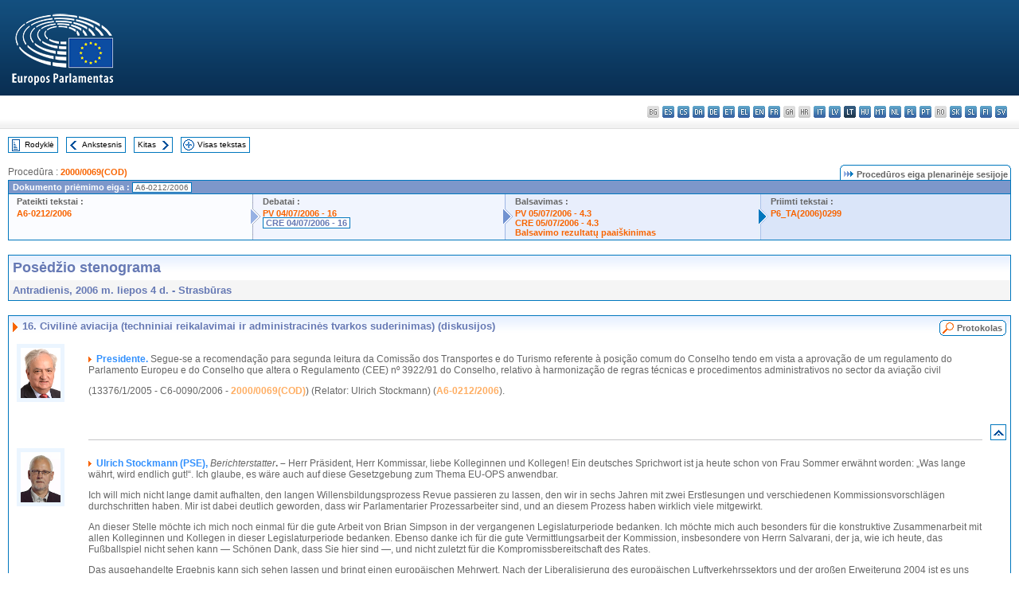

--- FILE ---
content_type: text/html; charset=UTF-8
request_url: https://www.europarl.europa.eu/doceo/document/CRE-6-2006-07-04-ITM-016_LT.html
body_size: 1866
content:
<!DOCTYPE html>
<html lang="en">
<head>
    <meta charset="utf-8">
    <meta name="viewport" content="width=device-width, initial-scale=1">
    <title></title>
    <style>
        body {
            font-family: "Arial";
        }
    </style>
    <script type="text/javascript">
    window.awsWafCookieDomainList = [];
    window.gokuProps = {
"key":"AQIDAHjcYu/GjX+QlghicBgQ/7bFaQZ+m5FKCMDnO+vTbNg96AH8rhIMJ+z/0ZlnwNGCUsFTAAAAfjB8BgkqhkiG9w0BBwagbzBtAgEAMGgGCSqGSIb3DQEHATAeBglghkgBZQMEAS4wEQQM0xF1depSHZO07bzbAgEQgDtkDWjfu/iA1FFovrm1DbICsUAV04yfVyp7MT61DYp7EWM6jDnLUg9RkBp27QieKrX3EpH4gWzcP8WQoA==",
          "iv":"D549FwExUgAAAq94",
          "context":"XVEh1FULOl6m9XaBg736QGWwLv0VX8AX/3ZnIIbrtqijfuK6KWm6ek17BWvgTOPMMJHIYNT9ltPSHohSKIQ0UpvIL3XVASabXPKz3LdCLkxPzJ8OF/u1Fgm8+zzmElo4dpnMA3ichT6jMMsxJetQwOvYGXXUB7h/EAMON5yYUhrWqomMN9AZsD0CDMMtXdLBdEp8MukK3e7SNvfMSikvUBUGbz/p4tg9BeViQUNUVq+Dtbi9E3Wl5j+DfdmDJC+JvpHT26ujIBhP1HWQOT5qqXBec2Z+JCgfr03iNsVBXHT3tkCXCcXmGphXyoz58bslL05pxPDaiz/Oty/OKja6pzrmoqtApdessVZawZg2avFNN4LoF2R64RR41pebOAWlREc1ubzLj+SZkdDwzRZP6imM"
};
    </script>
    <script src="https://e3c1b12827d4.5ce583ec.us-east-2.token.awswaf.com/e3c1b12827d4/d7f65e927fcd/f9998b2f6105/challenge.js"></script>
</head>
<body>
    <div id="challenge-container"></div>
    <script type="text/javascript">
        AwsWafIntegration.saveReferrer();
        AwsWafIntegration.checkForceRefresh().then((forceRefresh) => {
            if (forceRefresh) {
                AwsWafIntegration.forceRefreshToken().then(() => {
                    window.location.reload(true);
                });
            } else {
                AwsWafIntegration.getToken().then(() => {
                    window.location.reload(true);
                });
            }
        });
    </script>
    <noscript>
        <h1>JavaScript is disabled</h1>
        In order to continue, we need to verify that you're not a robot.
        This requires JavaScript. Enable JavaScript and then reload the page.
    </noscript>
</body>
</html>

--- FILE ---
content_type: text/html;charset=UTF-8
request_url: https://www.europarl.europa.eu/doceo/document/CRE-6-2006-07-04-ITM-016_LT.html
body_size: 25597
content:
<!DOCTYPE html PUBLIC "-//W3C//DTD XHTML 1.0 Transitional//EN" "http://www.w3.org/TR/xhtml1/DTD/xhtml1-transitional.dtd">
<html xmlns="http://www.w3.org/1999/xhtml" xml:lang="lt" lang="lt"><head><meta http-equiv="Content-Type" content="text/html; charset=UTF-8" /><meta http-equiv="Content-Language" content="lt" />

<title>Posėdžio stenograma - Civilinė aviacija (techniniai reikalavimai ir administracinės tvarkos suderinimas) (diskusijos) - Antradienis, 2006 m. liepos 4 d.</title><meta name="title" content="Posėdžio stenograma - Civilinė aviacija (techniniai reikalavimai ir administracinės tvarkos suderinimas) (diskusijos) - Antradienis, 2006 m. liepos 4 d." /><meta name="language" content="lt" />

<meta name="robots" content="index, follow, noodp, noydir, notranslate" /><meta name="copyright" content="© Europos Sąjunga, 2006. Šaltinis: Europos Parlamentas" /><meta name="available" content="04-07-2006" /><meta name="sipade-leg" content="6" /><meta name="sipade-type" content="CRE" /><meta property="og:title" content="Posėdžio stenograma - Civilinė aviacija (techniniai reikalavimai ir administracinės tvarkos suderinimas) (diskusijos) - Antradienis, 2006 m. liepos 4 d." /><meta property="og:image" content="https://www.europarl.europa.eu/website/common/img/icon/sharelogo_facebook.jpg" />

<link rel="canonical" href="https://www.europarl.europa.eu/doceo/document/CRE-6-2006-07-04-ITM-016_LT.html" />

<link href="/doceo/data/css/style_common.css" rel="stylesheet" type="text/css" /><link href="/doceo/data/css/style_common_print.css" rel="stylesheet" type="text/css" /><link href="/doceo/data/css/style_sipade.css" rel="stylesheet" type="text/css" /><link href="/doceo/data/css/style_activities.css" rel="stylesheet" type="text/css" /><link href="/doceo/data/css/common_sides.css" type="text/css" rel="stylesheet" /><link href="/doceo/data/css/style_sipade_oj_sched.css" type="text/css" rel="stylesheet" />
<script src="/doceo/data/js/overlib.js" type="text/javascript"> </script>
<script src="/doceo/data/js/swap_images.js" type="text/javascript"> </script>
<script src="/doceo/data/js/sipade.js" type="text/javascript"> </script>
<script src="/doceo/data/js/jquery-1.4.4.js" type="text/javascript"> </script>
<script src="/doceo/data/js/sipade-OJ-SYN.js" type="text/javascript"> </script><!--ATI analytics script--><script type="text/javascript" data-tracker-name="ATInternet" defer data-value="/website/webanalytics/ati-doceo.js" src="//www.europarl.europa.eu/website/privacy-policy/privacy-policy.js" ></script></head><body bgcolor="#FFFFFF"><div id="overDiv" style="position:absolute; visibility:hidden; z-index:1000;"> </div><a name="top"></a><table cellpadding="0" cellspacing="0" border="0" width="100%"><tr><td><div id="header_sides" class="new">
<a href="/portal/lt"><img alt="Grįžti į portalą Europarl" title="Grįžti į portalą Europarl" src="/doceo/data/img/EP_logo_neg_LT.png" /></a><h3 class="ep_hidden">Choisissez la langue de votre document :</h3><ul class="language_select">
            <li class="bg" title="bg - български">bg - български</li>
            <li><a title="es - español" class="es on" href="/doceo/document/CRE-6-2006-07-04-ITM-016_ES.html">es - español</a></li>
            <li><a title="cs - čeština" class="cs on" href="/doceo/document/CRE-6-2006-07-04-ITM-016_CS.html">cs - čeština</a></li>
            <li><a title="da - dansk" class="da on" href="/doceo/document/CRE-6-2006-07-04-ITM-016_DA.html">da - dansk</a></li>
            <li><a title="de - Deutsch" class="de on" href="/doceo/document/CRE-6-2006-07-04-ITM-016_DE.html">de - Deutsch</a></li>
            <li><a title="et - eesti keel" class="et on" href="/doceo/document/CRE-6-2006-07-04-ITM-016_ET.html">et - eesti keel</a></li>
            <li><a title="el - ελληνικά" class="el on" href="/doceo/document/CRE-6-2006-07-04-ITM-016_EL.html">el - ελληνικά</a></li>
            <li><a title="en - English" class="en on" href="/doceo/document/CRE-6-2006-07-04-ITM-016_EN.html">en - English</a></li>
            <li><a title="fr - français" class="fr on" href="/doceo/document/CRE-6-2006-07-04-ITM-016_FR.html">fr - français</a></li>
            <li class="ga" title="ga - Gaeilge">ga - Gaeilge</li>
            <li class="hr" title="hr - hrvatski">hr - hrvatski</li>
            <li><a title="it - italiano" class="it on" href="/doceo/document/CRE-6-2006-07-04-ITM-016_IT.html">it - italiano</a></li>
            <li><a title="lv - latviešu valoda" class="lv on" href="/doceo/document/CRE-6-2006-07-04-ITM-016_LV.html">lv - latviešu valoda</a></li>
            <li class="lt selected" title="lt - lietuvių kalba">lt - lietuvių kalba</li>
            <li><a title="hu - magyar" class="hu on" href="/doceo/document/CRE-6-2006-07-04-ITM-016_HU.html">hu - magyar</a></li>
            <li><a title="mt - Malti" class="mt on" href="/doceo/document/CRE-6-2006-07-04-ITM-016_MT.html">mt - Malti</a></li>
            <li><a title="nl - Nederlands" class="nl on" href="/doceo/document/CRE-6-2006-07-04-ITM-016_NL.html">nl - Nederlands</a></li>
            <li><a title="pl - polski" class="pl on" href="/doceo/document/CRE-6-2006-07-04-ITM-016_PL.html">pl - polski</a></li>
            <li><a title="pt - português" class="pt on" href="/doceo/document/CRE-6-2006-07-04-ITM-016_PT.html">pt - português</a></li>
            <li class="ro" title="ro - română">ro - română</li>
            <li><a title="sk - slovenčina" class="sk on" href="/doceo/document/CRE-6-2006-07-04-ITM-016_SK.html">sk - slovenčina</a></li>
            <li><a title="sl - slovenščina" class="sl on" href="/doceo/document/CRE-6-2006-07-04-ITM-016_SL.html">sl - slovenščina</a></li>
            <li><a title="fi - suomi" class="fi on" href="/doceo/document/CRE-6-2006-07-04-ITM-016_FI.html">fi - suomi</a></li>
            <li><a title="sv - svenska" class="sv on" href="/doceo/document/CRE-6-2006-07-04-ITM-016_SV.html">sv - svenska</a></li>
        </ul></div></td></tr><tr><td style="padding:10px;"><table width="100%" border="0" cellspacing="0" cellpadding="0"><tr><td><table border="0" align="left" cellpadding="0" cellspacing="0"><tr><td><table border="0" cellspacing="0" cellpadding="0" class="buttondocwin"><tr><td><a href="/doceo/document/CRE-6-2006-07-04-TOC_LT.html"><img src="/doceo/data/img/navi_index.gif" width="16" height="16" border="0" align="absmiddle" alt="" /></a></td><td valign="middle"> <a href="/doceo/document/CRE-6-2006-07-04-TOC_LT.html" title="Rodyklė">Rodyklė</a> </td></tr></table></td><td><img src="/doceo/data/img/spacer.gif" width="10" height="8" alt="" /></td><td><table border="0" cellspacing="0" cellpadding="0" class="buttondocwin"><tr><td><a href="/doceo/document/CRE-6-2006-07-04-ITM-015_LT.html"><img src="/doceo/data/img/navi_previous.gif" width="16" height="16" border="0" align="absmiddle" alt="" /></a></td><td valign="middle"> <a href="/doceo/document/CRE-6-2006-07-04-ITM-015_LT.html" title="Ankstesnis">Ankstesnis</a> </td></tr></table></td><td><img src="/doceo/data/img/spacer.gif" width="10" height="8" alt="" /></td><td><table border="0" cellspacing="0" cellpadding="0" class="buttondocwin"><tr><td valign="middle"> <a href="/doceo/document/CRE-6-2006-07-04-ITM-017_LT.html" title="Kitas">Kitas</a> </td><td><a href="/doceo/document/CRE-6-2006-07-04-ITM-017_LT.html"><img src="/doceo/data/img/navi_next.gif" width="16" height="16" border="0" align="absmiddle" alt="" /></a></td></tr></table></td><td><img src="/doceo/data/img/spacer.gif" width="10" height="8" alt="" /></td><td><table border="0" cellspacing="0" cellpadding="0" class="buttondocwin"><tr><td><a href="/doceo/document/CRE-6-2006-07-04_LT.html"><img src="/doceo/data/img/navi_moredetails.gif" width="16" height="16" border="0" align="absmiddle" alt="" /></a></td><td valign="middle"> <a href="/doceo/document/CRE-6-2006-07-04_LT.html" title="Visas tekstas">Visas tekstas</a> </td></tr></table></td><td><img src="/doceo/data/img/spacer.gif" width="10" height="8" alt="" /></td></tr><tr><td><img src="/doceo/data/img/spacer.gif" width="10" height="15" alt="" /></td></tr></table></td></tr></table>
                <table border="0" cellpadding="0" cellspacing="0" width="100%"><tbody><tr><td align="left"><span class="contents">Procedūra : </span><a class="ring_ref_link" href="https://oeil.secure.europarl.europa.eu/oeil/popups/ficheprocedure.do?lang=en&amp;reference=2000/0069(COD)">2000/0069(COD)</a></td><td align="right"><table align="right" border="0" cellpadding="0" cellspacing="0"><tbody><tr><td><img src="/doceo/data/img/ring_tabs_left_doc_unselected.gif" height="19" width="4" alt="" /></td><td class="Tabs_doc_unselected"><img src="/doceo/data/img/ring_navi.gif" width="17" height="14" alt="" />Procedūros eiga plenarinėje sesijoje</td><td valign="middle"><img src="/doceo/data/img/ring_tabs_right_doc_unselected.gif" height="19" width="4" alt="" /></td></tr></tbody></table></td></tr></tbody></table><table class="doc_box_header" border="0" cellpadding="0" cellspacing="0" width="100%"><tbody><tr><td class="ring_multiple_bg" valign="top" colspan="7">Dokumento priėmimo eiga :
            <span class="ring_ref_selected_header">A6-0212/2006</span></td></tr><tr><td width="25%" valign="top" class="ring_step_bg1" nowrap="nowrap"><p class="ring_step_title">Pateikti tekstai :</p>
                        <a href="/doceo/document/A-6-2006-0212_LT.html" class="ring_ref_link">A6-0212/2006</a><br />
                    </td><td width="15" style="background-image:url(/doceo/data/img/ring_bg1.gif)"><img src="/doceo/data/img/ring_flech1.gif" height="22" width="13" border="0" alt="" /></td><td class="ring_step_bg2" valign="top" width="25%" nowrap="nowrap"><p class="ring_step_title">Debatai :</p>
                        <a href="/doceo/document/PV-6-2006-07-04-ITM-016_LT.html" class="ring_ref_link">PV 04/07/2006 - 16</a><br />
                        <a class="ring_ref_selected">CRE 04/07/2006 - 16</a><br />
                    </td><td width="15" style="background-image:url(/doceo/data/img/ring_bg2.gif)"><img src="/doceo/data/img/ring_flech2.gif" width="13" height="22" border="0" alt="" /></td><td class="ring_step_bg3" valign="top" width="25%" nowrap="nowrap"><p class="ring_step_title">Balsavimas :</p>
                        <a href="/doceo/document/PV-6-2006-07-05-ITM-004-03_LT.html" class="ring_ref_link">PV 05/07/2006 - 4.3</a><br />
                        <a href="/doceo/document/CRE-6-2006-07-05-ITM-004-03_LT.html" class="ring_ref_link">CRE 05/07/2006 - 4.3</a><br />
                        <a href="/doceo/document/CRE-6-2006-07-05-ITM-006_LT.html?textTabled=A-6-2006-0212#3-137" class="ring_ref_link">Balsavimo rezultatų paaiškinimas</a><br />
                    </td><td width="19" style="background-image:url(/doceo/data/img/ring_bg3.gif)"><img src="/doceo/data/img/ring_flech3.gif" height="22" width="13" border="0" alt="" /></td><td class="ring_step_bg4" valign="top" width="25%" nowrap="nowrap"><p class="ring_step_title">Priimti tekstai :</p>
                        <a href="/doceo/document/TA-6-2006-0299_LT.html" class="ring_ref_link">P6_TA(2006)0299</a><br />
                    </td></tr></tbody></table><br />
            <table width="100%" border="0" cellpadding="5" cellspacing="0" class="doc_box_header">
<tr>
<td align="left" valign="top" style="background-image:url(/doceo/data/img/gradient_blue.gif)" class="title_TA">Posėdžio stenograma</td><td valign="top" align="right" style="background-image:url(/doceo/data/img/gradient_blue.gif)"></td>
</tr>
<tr>
<td class="doc_title" align="left" valign="top" bgcolor="#F5F5F5">Antradienis, 2006 m. liepos 4 d. - Strasbūras</td>
<td class="doc_title" align="right" valign="top" bgcolor="#F5F5F5"></td></tr></table><br />
<table width="100%" border="0" cellpadding="0" cellspacing="0" class="doc_box_header" style="padding-bottom:5px"><tr valign="top"><td>
<table width="100%" border="0" cellpadding="5" cellspacing="0"><tr valign="top" style="padding-bottom:0px;padding-left:5px;padding-right:5px;padding-top:5px"><td align="left" style="background-image:url(/doceo/data/img/gradient_blue.gif)" class="doc_title"><img src="/doceo/data/img/arrow_title_doc.gif" width="8" height="14" border="0" align="absmiddle" alt="" /> 16. Civilinė aviacija (techniniai reikalavimai ir administracinės tvarkos suderinimas) (diskusijos)</td><td style="background-image:url(/doceo/data/img/gradient_blue.gif)" width="10"><table align="right" cellpadding="0" cellspacing="0"><tr><td><a href="/doceo/document/PV-6-2006-07-04-ITM-016_LT.html"><img src="/doceo/data/img/switch_pv_cre_left.gif" width="22" height="20" border="0" alt="" /></a></td><td class="switch_button_pv_cre"><a href="/doceo/document/PV-6-2006-07-04-ITM-016_LT.html">Protokolas</a></td><td><a href="/doceo/document/PV-6-2006-07-04-ITM-016_LT.html"><img src="/doceo/data/img/switch_pv_cre_right.gif" width="5" height="20" border="0" alt="" /></a></td></tr></table></td></tr></table>
<a name="2-363"></a>
<table width="100%" border="0" cellpadding="5" cellspacing="0">
<tr><td width="70" align="center" valign="top"><table cellpadding="0" cellspacing="0" class="photoframe_blue"><tr><td><img alt="MPphoto" src="/mepphoto/21918.jpg" align="right" width="50" height="63" onerror="this.onerror='';this.src='/doceo/data/img/photo_generic.gif'" /></td></tr></table> </td><td width="5"> </td><td align="left" valign="top">
<p class="contents"><img src="/doceo/data/img/arrow_summary.gif" align="absmiddle" alt="" />  <span class="doc_subtitle_level1_bis"><span class="bold">Presidente. </span></span>   Segue-se a recomendação para segunda leitura da Comissão dos Transportes e do Turismo referente à posição comum do Conselho tendo em vista a aprovação de um regulamento do Parlamento Europeu e do Conselho que altera o Regulamento (CEE) nº 3922/91 do Conselho, relativo à harmonização de regras técnicas e procedimentos administrativos no sector da aviação civil</p>
<p class="contents">(13376/1/2005 - C6-0090/2006 - <a href="https://oeil.secure.europarl.europa.eu/oeil/popups/ficheprocedure.do?lang=en&amp;reference=2000/0069(COD)">2000/0069(COD)</a>) (Relator: Ulrich Stockmann) (<a href="/doceo/document/A-6-2006-0212_LT.html">A6-0212/2006</a>).</p></td><td width="16"> </td></tr>
<tr><td width="70"> </td><td width="5"> </td><td align="left" valign="bottom"><img src="/doceo/data/img/hr.gif" width="100%" height="1" alt="" /></td><td align="right" width="16"><table border="0" cellpadding="0" cellspacing="0" class="buttondocwin"><tbody><tr><td align="center"><a href="#top" title="Top"><img src="/doceo/data/img/navi_top.gif" width="16" height="16" border="0" alt="" /></a></td></tr></tbody></table></td></tr></table>
<a name="2-364"></a>
<table width="100%" border="0" cellpadding="5" cellspacing="0">
<tr><td width="70" align="center" valign="top"><table cellpadding="0" cellspacing="0" class="photoframe_blue"><tr><td><img alt="MPphoto" src="/mepphoto/1859.jpg" align="right" width="50" height="63" onerror="this.onerror='';this.src='/doceo/data/img/photo_generic.gif'" /></td></tr></table> </td><td width="5"> </td><td align="left" valign="top">
<p class="contents"><img src="/doceo/data/img/arrow_summary.gif" align="absmiddle" alt="" />  <span class="doc_subtitle_level1_bis"><span class="bold">Ulrich Stockmann (PSE), </span></span>  <span class="italic">Berichterstatter</span><span class="bold">. –</span> Herr Präsident, Herr Kommissar, liebe Kolleginnen und Kollegen! Ein deutsches Sprichwort ist ja heute schon von Frau Sommer erwähnt worden: „Was lange währt, wird endlich gut!“. Ich glaube, es wäre auch auf diese Gesetzgebung zum Thema EU-OPS anwendbar.</p>
<p class="contents">Ich will mich nicht lange damit aufhalten, den langen Willensbildungsprozess Revue passieren zu lassen, den wir in sechs Jahren mit zwei Erstlesungen und verschiedenen Kommissionsvorschlägen durchschritten haben. Mir ist dabei deutlich geworden, dass wir Parlamentarier Prozessarbeiter sind, und an diesem Prozess haben wirklich viele mitgewirkt.</p>
<p class="contents">An dieser Stelle möchte ich mich noch einmal für die gute Arbeit von Brian Simpson in der vergangenen Legislaturperiode bedanken. Ich möchte mich auch besonders für die konstruktive Zusammenarbeit mit allen Kolleginnen und Kollegen in dieser Legislaturperiode bedanken. Ebenso danke ich für die gute Vermittlungsarbeit der Kommission, insbesondere von Herrn Salvarani, der ja, wie ich heute, das Fußballspiel nicht sehen kann — Schönen Dank, dass Sie hier sind —, und nicht zuletzt für die Kompromissbereitschaft des Rates.</p>
<p class="contents">Das ausgehandelte Ergebnis kann sich sehen lassen und bringt einen europäischen Mehrwert. Nach der Liberalisierung des europäischen Luftverkehrssektors und der großen Erweiterung 2004 ist es uns nun endlich gelungen, alle sicherheitsrelevanten technischen Standards und Verwaltungsvorschriften in der Zivilluftfahrt zu harmonisieren. Und es wird auch höchste Zeit, wenn man die anhaltenden Zuwächse im Luftverkehr bedenkt.</p>
<p class="contents">Auf fast 500 Seiten, von der Konstruktion über die Vorschriften für Instrumente bis zur Regelung für den Gefahrguttransport, sind sicherheitsrelevante Standards geregelt. Umstritten waren bis zuletzt die Abschnitte O und Q, wo es um die Ausbildung der Kabinenbesatzung und die Dienst-, Flug- und Ruhezeiten von Piloten geht. Das ist auch nicht verwunderlich, da hier die sicherheitsrelevanten Fragen auch soziale Anliegen der Betroffenen berühren. Dennoch denke ich, dass es uns auch in diesem Bereich gelungen ist, eine vorläufige Plattform zu definieren, die für viele Länder eine deutliche Anhebung der bestehenden Sicherheitsstandards bedeutet.</p>
<p class="contents">Wichtige Änderungen des Verkehrsausschusses vor der zweiten Lesung sind: Erstens, eine Absicherungsklausel, um zu verhindern, dass es in Ländern mit höheren rechtlichen oder tariflichen Standards zu einer zwangsläufigen Absenkung dieser Standards mit Folgen für die Sicherheit und die sozialen Belange der am Flug Beteiligten kommt. Das ist uns gelungen.</p>
<p class="contents">Zweitens: In Anhörungen und einer Vielzahl von Studien wurde deutlich, dass das Thema Müdigkeitsakkumulation von Piloten bei unsachgemäßer Flugplanerstellung auch nach dem jetzigen Ergebnis weiterer Untersuchungen bedarf. Der Rat hat vorgeschlagen, diese Problematik in drei Jahren wieder auf die Tagesordnung zu setzen. Das ist aus Sicht des Parlaments ungenügend. Wir konnten durchsetzen, dass für beide Abschnitte — auch für den Abschnitt O — bereits nach zwei Jahren eine neue wissenschaftlich-medizinische Studie vorliegen soll.</p>
<p class="contents">Drittens, das Anliegen der Kabinenbesatzung, eine Aufwertung ihres Status zu erreichen, wurde bis zuletzt an uns Abgeordnete herangetragen, und ich glaube, dass wir diesem Anliegen, soweit es sicherheitsrelevant ist, mit unseren Anträgen Rechnung tragen. Wir haben in den Verhandlungen mit dem Rat durchgesetzt, dass die weitere Harmonisierung und qualitative Verbesserung der Ausbildung Thema bleibt und dass dieser Punkt auch Gegenstand der Studie sein wird.</p>
<p class="contents">Auch bin ich der Auffassung, dass die Absicherungsklausel auf die in Europa ganz unterschiedliche Handhabung von Zertifikaten und Lizenzvergaben anwendbar ist, so dass hier Statusverschlechterungen in einzelnen Ländern nicht Folge unserer Gesetzgebung sein werden.</p>
<p class="contents">Viertens, in den Anfangsarbeiten zu EU-OPS war die besondere Situation von Nachtfracht-Expressdiensten ausgeblendet. Auch dazu haben wir mit allen Beteiligten einen Kompromiss gefunden, der eine angemessene Behandlung ihrer spezifischen Flugdienstpläne bei gleichem Sicherheitsniveau wie in anderen Bereichen vorsieht.</p>
<p class="contents">Noch einmal mein Fazit: Was lange währt, wird endlich gut. Ob es denn nun sehr gut wird, wird die weitere Arbeit bei der Umsetzung dieser Verordnung zeigen. Ich bitte alle Fraktionen, dem gemeinsamen mit dem Rat gefundenen Kompromiss zuzustimmen.</p></td><td width="16"> </td></tr>
<tr><td width="70"> </td><td width="5"> </td><td align="left" valign="bottom"><img src="/doceo/data/img/hr.gif" width="100%" height="1" alt="" /></td><td align="right" width="16"><table border="0" cellpadding="0" cellspacing="0" class="buttondocwin"><tbody><tr><td align="center"><a href="#top" title="Top"><img src="/doceo/data/img/navi_top.gif" width="16" height="16" border="0" alt="" /></a></td></tr></tbody></table></td></tr></table>
<a name="2-365"></a>
<table width="100%" border="0" cellpadding="5" cellspacing="0">
<tr><td width="70" align="center" valign="top"><table cellpadding="0" cellspacing="0" class="photoframe_blue"><tr><td><img alt="MPphoto" src="/doceo/data/img/photo_generic.gif" align="right" width="50" height="63" /></td></tr></table> </td><td width="5"> </td><td align="left" valign="top">
<p class="contents"><img src="/doceo/data/img/arrow_summary.gif" align="absmiddle" alt="" />  <span class="doc_subtitle_level1_bis"><span class="bold">Jacques Barrot, </span></span>  <span class="italic">vice-président de la Commission</span><span class="bold">. </span> Monsieur le Président, Mesdames, Messieurs les membres du Parlement, aujourd'hui, nous sommes sur le point d'obtenir un accord en deuxième lecture avec le Conseil sur une proposition aussi sensible.</p>
<p class="contents">Nous le devons avant tout à l'excellent travail de votre rapporteur, M. Ulrich Stockmann, et je tiens à le féliciter tout particulièrement.</p>
<p class="contents">Permettez-moi de rappeler la démarche qui sous-tend la proposition de règlement. Il s'agit avant tout de maintenir un niveau élevé de sécurité, tout en garantissant une concurrence loyale entre les transporteurs aériens. </p>
<p class="contents">La proposition modifiée, de 2004, a introduit des dispositions concernant, d'une part, le temps de vol et de repos des équipages, couramment dénommé <span class="italic">flight time limitation</span>, répondant ainsi à la demande du Parlement européen préoccupé des disparités nationales existant dans ce domaine. Depuis longtemps, les associations de pilotes professionnels et plusieurs transporteurs aériens critiquent sévèrement ces disparités, préjudiciables à la sécurité et au jeu normal de la concurrence.</p>
<p class="contents">En effet, de nombreuses enquêtes menées à la suite d'accidents ont signalé la fatigue des équipages comme l'un des facteurs de ces accidents. Les réglementations en matière de temps de vol sont parfois trop souples et permettent aux transporteurs aériens de faire travailler les personnels sur une durée excessivement longue, au détriment de la sécurité et des sociétés soumises à une législation plus stricte.</p>
<p class="contents">La proposition modifiée, datée de 2004, implique, d'autre part, la certification du personnel de cabine, sur la base d'exigences minimales, comme c'est le cas aux États-Unis et comme le réclamait le personnel concerné, ainsi qu'une partie de l'industrie. Ces exigences minimales doivent permettre d'améliorer la sécurité aérienne, en élevant le niveau de qualité du personnel. Elles doivent également produire un rapprochement des conditions de concurrence des compagnies aériennes et faciliter la mobilité du personnel au sein d'un marché du transport aérien totalement libéralisé.</p>
<p class="contents">Il est vrai que le Conseil a éprouvé beaucoup de difficultés pour trouver un accord, en raison des points de vue très divergents des États membres. Mais le Conseil a finalement réussi à trouver un compromis sur une position commune, fin février 2006. Dans sa position commune, le Conseil remarque que l'amendement proposé par le Parlement a été repris intégralement, abstraction faite de quelques légères retouches. La Commission accepte, bien sûr, cette position du Conseil qui est disposé à faire siens les principaux éléments de la proposition du Parlement. Sur certains points, concernant notamment les limitations du temps de vol de l'équipage de cabine, il nous faut simplement procéder à une évaluation scientifique et médicale avant de statuer en la matière. Cette analyse serait confiée à l'Agence européenne de la sécurité aérienne.</p>
<p class="contents">Depuis la position commune du Conseil, un travail intense a été conduit par nos trois institutions afin de parvenir à un accord en deuxième lecture. Des précisions et des améliorations ont été apportées à la position commune, grâce aux amendements du Parlement européen, et je remercie particulièrement M. Ulrich Stockmann pour ce texte. </p>
<p class="contents">La première amélioration concerne les compagnies dont l'activité est basée exclusivement sur des opérations la nuit. La Commission, en accord avec le Parlement, estime nécessaire l'évaluation des conséquences qu'entraîne la sécurité et la fatigue du fait des dispositions concernant les limites de temps de vol et de repos. Sur la base de cette évaluation, la Commission proposera les modifications nécessaires pour prendre en compte ces modèles d'exploitation spécifiques.</p>
<p class="contents">La deuxième amélioration concerne l'évaluation scientifique et médicale des dispositions relatives aux limitations du temps de vol et aux personnels de cabine. Cette évaluation sera effectuée par l'Agence européenne de sécurité aérienne. Je suis en mesure de confirmer que j'ai déjà demandé à l'Agence européenne de sécurité aérienne d'inclure cette évaluation dans son programme de travail de 2007, en vue de préparer un projet de mesures à soumettre à la Commission. Sur cette base, la période d'analyse peut être effectivement réduite, Monsieur Stockman, à deux ans, comme le propose le Parlement.</p>
<p class="contents">La Commission fera une déclaration pour mieux préciser la nature de ces études, notamment en ce qui concerne le comportement et la formation des équipages de cabine dans des conditions d'urgence.</p>
<p class="contents">Enfin, troisième point, la proposition de la Commission vise à établir des règles minimales de sécurité harmonisées à un niveau élevé et applicables dans toute la Communauté. Toutefois, dans un certain nombre d'États membres, des mesures nationales plus contraignantes peuvent être en vigueur. La Commission est d'accord sur le fait que rien dans ce règlement ne doit conduire à une réduction des standards de sécurité plus élevés, là où ils existent déjà.</p>
<p class="contents">Monsieur le Président, je conclus. La Commission peut donc accueillir sans aucune difficulté les amendements qui reflètent ces trois principes et supporte donc les amendements de compromis, c'est-à-dire les amendements 19 à 25. Par contre, la Commission ne soutient pas les amendements 11, 16 et 17 parce qu'ils font double emploi et qu'ils sont, en fait, couverts par les amendements de compromis. Il en va de même pour les amendements 12 à 15 et l'amendement 18. Il s'agit de modifications techniques à différentes parties de l'annexe qui, en fait, vont être réglées par la procédure de comitologie prévue dans ce règlement.</p>
<p class="contents">Eh bien, Monsieur le Président, Mesdames, Messieurs les députés, je crois que ce travail, qui est apprécié par les représentants des salariés de l'aviation, porte la marque du travail parlementaire. J'en remercie le rapporteur et les membres du Parlement.</p></td><td width="16"> </td></tr>
<tr><td width="70"> </td><td width="5"> </td><td align="left" valign="bottom"><img src="/doceo/data/img/hr.gif" width="100%" height="1" alt="" /></td><td align="right" width="16"><table border="0" cellpadding="0" cellspacing="0" class="buttondocwin"><tbody><tr><td align="center"><a href="#top" title="Top"><img src="/doceo/data/img/navi_top.gif" width="16" height="16" border="0" alt="" /></a></td></tr></tbody></table></td></tr></table>
<a name="2-366"></a>
<table width="100%" border="0" cellpadding="5" cellspacing="0">
<tr><td width="70" align="center" valign="top"><table cellpadding="0" cellspacing="0" class="photoframe_blue"><tr><td><img alt="MPphoto" src="/mepphoto/34757.jpg" align="right" width="50" height="63" onerror="this.onerror='';this.src='/doceo/data/img/photo_generic.gif'" /></td></tr></table> </td><td width="5"> </td><td align="left" valign="top">
<p class="contents"><img src="/doceo/data/img/arrow_summary.gif" align="absmiddle" alt="" />  <span class="doc_subtitle_level1_bis"><span class="bold">Roland Gewalt, </span></span>  <span class="italic">im Namen der PPE-DE-Fraktion</span><span class="bold">. –</span> Herr Präsident, meine Damen und Herren! Die Harmonisierung der sehr stark differierenden technischen Vorschriften in der europäischen Zivilluftfahrt, insbesondere bei den Dienstzeiten des fliegenden Personals, ist dringend erforderlich. </p>
<p class="contents">In diesen Tagen brechen wieder Millionen von Europäern mit dem Flugzeug in den Urlaub auf. Gerade die Flugreisetätigkeit ist in den letzten 20 Jahren in Europa explosionsartig angestiegen. Es gibt praktisch keine nationalen Grenzen mehr im Flugverkehr. Insoweit ist es ein Anachronismus, dass immer noch stark differierende Vorschriften die Luftsicherheit in den einzelnen Ländern regeln.</p>
<p class="contents">Ziel des Verordnungsentwurfes ist es, zumindest eine Angleichung zu erreichen. Dieses Ziel wird meines Wissens auch von allen Fraktionen in diesem Hause unterstützt. Wir können uns daher darauf beschränken, an wenigen Stellen Veränderungen vorzunehmen, so z. B. bei Regelungen, die Frachtflieger benachteiligen: Hier müssen Veränderungen vorgenommen werden.</p>
<p class="contents">Wir dürfen allerdings nicht den Fehler begehen, in eine technische, der Flugsicherheit dienende Verordnung rein soziale oder arbeitsrechtliche Aspekte einzubauen. Eine Vermischung führt hier zu einer Unklarheit in der Zielrichtung und schwächt daher die Verordnung eher ab.</p>
<p class="contents">Auch muss der Versuch unterbleiben, in arbeitsrechtliche Kollektivverträge zwischen Gewerkschaften und Arbeitgebern einzudringen. Arbeitsrechtliche Kollektivverträge können nicht Gegenstand staatlichen Handelns sein, auch nicht des Handelns der Europäischen Union.</p>
<p class="contents">Wenn wir nicht aus den Augen verlieren, dass die Verordnung ausschließlich der Sicherheit im Luftverkehr dient, dann bin ich mir sicher, dass in Zukunft Passagiere im technischen Bereich vergleichbare Sicherheitsstandards erwarten können – egal, auf welchem Flughafen in der Europäischen Union sie ein Flugzeug besteigen. Allein deshalb lohnt es sich, diese Verordnung zu unterstützen.</p>
<p class="contents">Ich darf mich herzlich für die fundierte Arbeit des Berichterstatters, Herrn Stockmann, bedanken.</p></td><td width="16"> </td></tr>
<tr><td width="70"> </td><td width="5"> </td><td align="left" valign="bottom"><img src="/doceo/data/img/hr.gif" width="100%" height="1" alt="" /></td><td align="right" width="16"><table border="0" cellpadding="0" cellspacing="0" class="buttondocwin"><tbody><tr><td align="center"><a href="#top" title="Top"><img src="/doceo/data/img/navi_top.gif" width="16" height="16" border="0" alt="" /></a></td></tr></tbody></table></td></tr></table>
<a name="2-367"></a>
<table width="100%" border="0" cellpadding="5" cellspacing="0">
<tr><td width="70" align="center" valign="top"><table cellpadding="0" cellspacing="0" class="photoframe_blue"><tr><td><img alt="MPphoto" src="/mepphoto/4306.jpg" align="right" width="50" height="63" onerror="this.onerror='';this.src='/doceo/data/img/photo_generic.gif'" /></td></tr></table> </td><td width="5"> </td><td align="left" valign="top">
<p class="contents"><img src="/doceo/data/img/arrow_summary.gif" align="absmiddle" alt="" />  <span class="doc_subtitle_level1_bis"><span class="bold">Gilles Savary, </span></span>  <span class="italic">au nom du groupe PSE</span><span class="bold">. –</span> Monsieur le Président, Monsieur le Commissaire, nous arrivons au terme d'un long, d'un très long chemin pour ceux qui sont ici depuis 1999. Nous avons assisté à l'évolution très difficile de ce projet de règlement, d'abord avec le rapport de Bryan Simpson – qui n'est pas présent dans cet hémicycle, mais auquel nous devons rendre hommage –, ensuite avec le travail extrêmement soigneux et fin d'Ulrich Stockmann qui, aujourd'hui, en permet la conclusion.</p>
<p class="contents">Je crois que le Parlement, vous l'avez dit, Monsieur le Commissaire, peut s'enorgueillir d'avoir donné une couleur sociale honorable à ce projet de règlement.</p>
<p class="contents">Vous l'avez dit, dans le domaine de la sécurité aérienne, le facteur humain, comme souvent, prend une part prépondérante. Il restait à régler un problème qui pouvait paraître secondaire: le facteur humain, c'est certes le personnel de conduite, mais c'est aussi le personnel de cabine. Nous avons eu des difficultés à conclure car nous voulions en finir à l'issue de cette seconde lecture et ne pas aller en conciliation. C'est la raison pour laquelle, de façon jugée peut-être intempestive, nous sommes 37 députés de divers horizons politiques – je salue Christine de Veyrac – à avoir déposé des amendements pour que la sous-partie O soit clairement et explicitement intégrée dans le travail d'évaluation et de révision scientifique.</p>
<p class="contents">Je crois que ces amendements ont fini par convaincre, grâce à la médiation d'Ulrich Stockmann, qu'un compromis était possible et par persuader le Conseil de l'accepter sans aller plus loin.</p>
<p class="contents">En conséquence, si les amendements de compromis, tels qu'ils ont été rédigés cette semaine, sont votés – je pense au 22, au 25 et 19 – il n'y a plus aucune raison pour que nous votions les amendements qui ont été déposés par 37 membres, conformément à notre règlement.</p>
<p class="contents">Tel est mon souhait donc, avec le sentiment du devoir accompli et qu'au cours de cette semaine, nous avons fait avancer les choses de façon décisive. Je remercie la Commission pour son ouverture à cet égard.</p></td><td width="16"> </td></tr>
<tr><td width="70"> </td><td width="5"> </td><td align="left" valign="bottom"><img src="/doceo/data/img/hr.gif" width="100%" height="1" alt="" /></td><td align="right" width="16"><table border="0" cellpadding="0" cellspacing="0" class="buttondocwin"><tbody><tr><td align="center"><a href="#top" title="Top"><img src="/doceo/data/img/navi_top.gif" width="16" height="16" border="0" alt="" /></a></td></tr></tbody></table></td></tr></table>
<a name="2-368"></a>
<table width="100%" border="0" cellpadding="5" cellspacing="0">
<tr><td width="70" align="center" valign="top"><table cellpadding="0" cellspacing="0" class="photoframe_blue"><tr><td><img alt="MPphoto" src="/mepphoto/4243.jpg" align="right" width="50" height="63" onerror="this.onerror='';this.src='/doceo/data/img/photo_generic.gif'" /></td></tr></table> </td><td width="5"> </td><td align="left" valign="top">
<p class="contents"><img src="/doceo/data/img/arrow_summary.gif" align="absmiddle" alt="" />  <span class="doc_subtitle_level1_bis"><span class="bold">Dirk Sterckx, </span></span>  <span class="italic">namens de ALDE-Fractie</span><span class="bold">. –</span> Voorzitter, mijnheer de Commissaris, ik denk dat dit het moment is om een stap vooruit te zetten in dit dossier. Het is immers iets waar we al zolang mee bezig zijn en we staan op dit moment dicht bij een akkoord dat ons in staat kan stellen om de veiligheid op een hoog niveau te brengen en de concurrentie tussen luchtvaartmaatschappijen eerlijker te maken. </p>
<p class="contents">Nu is de vraag of het compromis dat op tafel ligt een goed compromis is. Iedereen weet - en het is ook al een paar keer gezegd - dat het niet ideaal is maar soms is het beste de vijand van het goede. Maar op dit moment moeten we nemen wat we kunnen krijgen, want er zit toch wel wat in het compromis dat nu op tafel ligt: geen nivellering naar beneden, de vraag voor een regeling voor het cabinepersoneel, de regeling voor de nachtvluchten voor vrachtvervoerders, zo snel mogelijk resultaten van het onderzoek van de EASA, na 2 jaar in plaats van 3 jaar. </p>
<p class="contents">Nu moeten we de kans grijpen om in twee stappen verder te gaan. Ten eerste moeten we het compromis nu goedkeuren en ik ben blij te horen wat Gilles Savary net heeft gezegd, namelijk dat als het compromis goedgekeurd wordt, dat we dan niet nog verder gaan. Als we dat compromis goedgekeurd hebben, hebben we een Europese basis waarop we kunnen werken, waarop de Commissie verder kan beginnen werken, maar dan voor iedereen en niet voor bepaalde lidstaten die het zich kunnen permitteren om hogere eisen te stellen. Dat is de eerste stap.</p>
<p class="contents">Tweede stap is dan dat eens we die Europese regeling hebben, we die verbeteren en werken aan bepaalde punten om voor iedereen - en opnieuw: niet voor bepaalde lidstaten die het zich kunnen permitteren - het niveau omhoog te brengen. Op die manier moeten we werken, in die twee stappen. Als we die eerste stap missen, als we nu het compromis niet maken, dan kunnen we niet verdergaan. </p>
<p class="contents">Ik begrijp zeer goed de kritiek die sommige mensen in bepaalde personeelscategorieën hebben en de vragen die zij stellen. Het is in het belang van de veiligheid dat zij die vragen stellen. Maar ik heb hun gevraagd: "Hebben jullie liever dit dan niets?" En dan antwoordden zij elke keer: "Neen, neen, we willen íets hebben". De rapporteur heeft volgens mij alles gedaan heeft om alle grenzen zo ver mogelijk te verleggen. De mogelijkheid die we nu hebben om een compromis te sluiten en om te starten met een Europese regeling, is een kans die we in elk geval moeten grijpen. </p>
<p class="contents">Als we dat compromis afwijzen dan ben ik ervan overtuigd, samen met de schaduwrapporteurs en met de rapporteur, dat we niets overhouden en dat we nog veel verder staan van het doel dat we willen bereiken. Ik zou de rapporteur in elk geval uitdrukkelijk willen bedanken en ook de Commissaris voor het werk dat hij gedaan heeft. </p>
<p class="contents">Ik vind het jammer dat de Raad op een aantal punten niet verder wil gaan en dat hij zich vastzet in een soort redenering die ik niet goed begrijp. Maar met de goedkeuring van het compromis dat we hebben uitgewerkt, is er in elk geval geen risico dat we zonder resultaat eindigen en dat we de situatie slechter maken in plaats van beter. Dus bedankt collega Savary, bedankt alle andere collega's, ik denk dat we morgen een goed resultaat zullen hebben. </p></td><td width="16"> </td></tr>
<tr><td width="70"> </td><td width="5"> </td><td align="left" valign="bottom"><img src="/doceo/data/img/hr.gif" width="100%" height="1" alt="" /></td><td align="right" width="16"><table border="0" cellpadding="0" cellspacing="0" class="buttondocwin"><tbody><tr><td align="center"><a href="#top" title="Top"><img src="/doceo/data/img/navi_top.gif" width="16" height="16" border="0" alt="" /></a></td></tr></tbody></table></td></tr></table>
<a name="2-369"></a>
<table width="100%" border="0" cellpadding="5" cellspacing="0">
<tr><td width="70" align="center" valign="top"> </td><td width="5"> </td><td align="left" valign="top">
<p class="contents" align="center"><span class="bold">PRZEWODNICZY: J. ONYSZKIEWICZ </span> <br /><span class="italic">Wiceprzewodniczący</span></p></td><td width="16"> </td></tr>
<tr><td width="70"> </td><td width="5"> </td><td align="left" valign="bottom"><img src="/doceo/data/img/hr.gif" width="100%" height="1" alt="" /></td><td align="right" width="16"><table border="0" cellpadding="0" cellspacing="0" class="buttondocwin"><tbody><tr><td align="center"><a href="#top" title="Top"><img src="/doceo/data/img/navi_top.gif" width="16" height="16" border="0" alt="" /></a></td></tr></tbody></table></td></tr></table>
<a name="2-370"></a>
<table width="100%" border="0" cellpadding="5" cellspacing="0">
<tr><td width="70" align="center" valign="top"><table cellpadding="0" cellspacing="0" class="photoframe_blue"><tr><td><img alt="MPphoto" src="/mepphoto/28253.jpg" align="right" width="50" height="63" onerror="this.onerror='';this.src='/doceo/data/img/photo_generic.gif'" /></td></tr></table> </td><td width="5"> </td><td align="left" valign="top">
<p class="contents"><img src="/doceo/data/img/arrow_summary.gif" align="absmiddle" alt="" />  <span class="doc_subtitle_level1_bis"><span class="bold">Eva Lichtenberger, </span></span>  <span class="italic">im Namen der Verts/ALE-Fraktion</span><span class="bold">. –</span> Herr Präsident! Wir haben hier ein Riesenpaket vorliegen, und von diesem Paket sind in den letzten Monaten nur mehr einige wenige, wenn auch sehr wichtige Punkte übrig geblieben. </p>
<p class="contents">Der Rat hat sechs Jahre lang an diesem Kompromiss gefeilt und dabei offensichtlich die Probleme des fliegenden Personals weitgehend außer Acht gelassen. Die Flugzeiten von Piloten und die Arbeitssituation der <span class="italic">cabin crews </span>waren dann auch die offenen und kontroversen Punkte in unserer Diskussion im Ausschuss.</p>
<p class="contents">Ich möchte mich bei unserem Berichterstatter bedanken, der wirklich sehr viel Arbeit geleistet hat, um eine gute sachliche Basis aufzubereiten. Es gab allerdings im Vorschlag kein Eingehen auf die Probleme der Schichtarbeit und auf die so genannte <span class="italic">fatigue</span>, also die physiologischen und psychologischen Folgen von unregelmäßigen Arbeitszeiten, die natürlich Auswirkungen auf die Sicherheit haben.</p>
<p class="contents">Die gefundene Lösung, wonach jetzt innerhalb von zwei Jahren ein Vorschlag vorgelegt werden muss, ist ein Kompromiss. Es wäre besser gewesen, wenn man sich gleich darauf geeinigt hätte, aber wir sollten froh sein, dass wir diesen Kompromiss, auch mit dem Rat, erreicht haben.</p>
<p class="contents">Die Kommission ist nun aufgefordert, eine positive Leistung zu erbringen, diese zweifellos unverzichtbaren Faktoren zu berücksichtigen und einen neuen Vorschlag vorzulegen. In diesem Zusammenhang bin ich mit der Ausnahme für die Frachtflieger nicht sehr glücklich, aber im Sinne eines Kompromisses werde ich dem zustimmen, denn ich hoffe, dass die Kommission bei der Analyse der Arbeitszeiten verantwortungsvoll vorgehen wird.</p>
<p class="contents">Ein schwieriger Punkt war natürlich das Verschlechterungsverbot. Hier war der Rat nicht gesprächsbereit. Die Mitgliedstaaten waren nicht fähig nachzugeben. Jetzt liegt es an ihnen — und sie werden die Verantwortung dafür haben —, ob die Arbeitsbedingungen sich dort, wo sie besser sind als in unserem Vorschlag, verbessern oder verschlechtern, ob sie gleich bleiben und ob endlich dort nachgezogen werden kann, wo schlechte Arbeitsbedingungen herrschen.</p></td><td width="16"> </td></tr>
<tr><td width="70"> </td><td width="5"> </td><td align="left" valign="bottom"><img src="/doceo/data/img/hr.gif" width="100%" height="1" alt="" /></td><td align="right" width="16"><table border="0" cellpadding="0" cellspacing="0" class="buttondocwin"><tbody><tr><td align="center"><a href="#top" title="Top"><img src="/doceo/data/img/navi_top.gif" width="16" height="16" border="0" alt="" /></a></td></tr></tbody></table></td></tr></table>
<a name="2-371"></a>
<table width="100%" border="0" cellpadding="5" cellspacing="0">
<tr><td width="70" align="center" valign="top"><table cellpadding="0" cellspacing="0" class="photoframe_blue"><tr><td><img alt="MPphoto" src="/mepphoto/28584.jpg" align="right" width="50" height="63" onerror="this.onerror='';this.src='/doceo/data/img/photo_generic.gif'" /></td></tr></table> </td><td width="5"> </td><td align="left" valign="top">
<p class="contents"><img src="/doceo/data/img/arrow_summary.gif" align="absmiddle" alt="" />  <span class="doc_subtitle_level1_bis"><span class="bold">Γεώργιος Τούσσας, </span></span>  <span class="italic">εξ ονόματος της ομάδας GUE/NGL</span><span class="bold">. – </span>Κύριε Πρόεδρε, η πολιτική της Ευρωπαϊκής Ένωσης λειτουργεί, και στον τομέα των αερομεταφορών, με αυτόματο πιλότο την ενίσχυση της ανταγωνιστικότητας των μονοπωλιακών αεροπορικών επιχειρηματικών ομίλων για την αύξηση των κερδών τους. Κατά την άποψή μας, δύο είναι οι βασικοί παράγοντες που έχουν άμεση σχέση με την ενίσχυση των κανόνων ασφάλειας των πτήσεων: ο ανθρώπινος παράγοντας και η κατάσταση, η αξιοπλοΐα των αεροσκαφών.</p>
<p class="contents">Παρότι κατά καιρούς έχει επίσημα εκφρασθεί από τους εκπροσώπους των συνδικαλιστικών φορέων η έντονη ανησυχία για την εντατικοποίηση και τα εξαντλητικά ωράρια εργασίας των εργαζόμενων, για την υποβάθμιση της εκπαίδευσης που προβλέπεται για τους εργαζόμενους στον θάλαμο επιβατών και προωθείται με τον σχετικό κανονισμό, δυστυχώς τα στοιχεία αυτά δεν λαμβάνονται υπόψη. Είναι χαρακτηριστικό ότι τα εξαντλητικά ωράρια των εργαζόμενων στο θάλαμο επιχειρήσεων αυξάνουν τους κινδύνους στην ασφάλεια των πτήσεων.</p>
<p class="contents">Μία άλλη βασική παράμετρος, για την οποία υπάρχει και αντίστοιχη επιστολή με ημερομηνία 8.10.2004 των πτυχιούχων τεχνικών αεροπλάνων της Ολυμπιακής Αεροπορίας και σχετική επιστολή απάντησης -που έχω μπροστά μου- με ημερομηνία 18.01.2005 του κυρίου Barrot, αφορά τους ελέγχους πριν από τις πτήσεις.</p>
<p class="contents">Στο σημείο αυτό σας εφιστώ την προσοχή σε ένα πάρα πολύ σοβαρό ζήτημα. Στη δεύτερη παράγραφο της επιστολής του κυρίου Barrot, σε απάντηση προς τους εκπροσώπους των συνδικαλιστικών φορέων οι οποίοι έχουν την ευθύνη για τους ελέγχους της αξιοπλοΐας των αεροσκαφών, αναφέρεται: <span class="italic">"σε ό,τι αφορά την προ πτήσεως επιθεώρηση, η ανάλυση της σημερινής νομικής κατάστασης σε επίπεδο Ευρωπαϊκής Ένωσης (νόμος 2042/2003) επιβεβαιώνει ότι οι προ πτήσεως επιθεωρήσεις δεν θεωρούνται τεχνικές"</span>.</p>
<p class="contents"><span class="bold">Έλεος!</span> Εάν πράγματι οι επιθεωρήσεις προ πτήσεως στα αεροσκάφη δεν είναι τεχνικές, τότε τί πρέπει να είναι; Θεωρούμε πραγματικά ότι πρέπει να επανέλθουν οι επιθεωρήσεις των αεροσκαφών και να γίνονται από συγκροτημένους μηχανικούς σύμφωνα με το Part-66 (Aircraft Maintenance Personnel Licensing).</p></td><td width="16"> </td></tr>
<tr><td width="70"> </td><td width="5"> </td><td align="left" valign="bottom"><img src="/doceo/data/img/hr.gif" width="100%" height="1" alt="" /></td><td align="right" width="16"><table border="0" cellpadding="0" cellspacing="0" class="buttondocwin"><tbody><tr><td align="center"><a href="#top" title="Top"><img src="/doceo/data/img/navi_top.gif" width="16" height="16" border="0" alt="" /></a></td></tr></tbody></table></td></tr></table>
<a name="2-372"></a>
<table width="100%" border="0" cellpadding="5" cellspacing="0">
<tr><td width="70" align="center" valign="top"><table cellpadding="0" cellspacing="0" class="photoframe_blue"><tr><td><img alt="MPphoto" src="/mepphoto/28615.jpg" align="right" width="50" height="63" onerror="this.onerror='';this.src='/doceo/data/img/photo_generic.gif'" /></td></tr></table> </td><td width="5"> </td><td align="left" valign="top">
<p class="contents"><img src="/doceo/data/img/arrow_summary.gif" align="absmiddle" alt="" />  <span class="doc_subtitle_level1_bis"><span class="bold">Roberts Zīle, </span></span>  <span class="italic">UEN grupas vārdā</span><span class="bold">. – </span>Prezidenta kungs, godātais komisāra kungs! Vispirms es gribētu pateikties godātam referentam Stokmana kungam par ļoti veiksmīgo darbu, rodot kompromisu starp daudzajiem un ļoti dažādajiem viedokļiem. Es domāju, ka šeit klātesošajiem — pārsvarā Eiropas Parlamenta Transporta komitejas locekļiem — pats svarīgākais būtu rast iespēju pēc sešu gadu darba vienoties par to lasījuma redakciju, kas ir pieņemama arī Padomei. Pie tik augoša biznesa nozares kā aviācija kavēties ar grozījumiem un regulām, kas noteiktu tehniskās prasības un administratīvās procedūras, manuprāt, vairs nav pieļaujams un ir nepiedodams. Tieši šī paša iemesla dēļ — šīs nozares attīstības dēļ — mums jāuzstāj uz divu gadu termiņu Q sadaļas novērtējuma pabeigšanai. Savukārt, kas attiecas uz sasniegto kompromisu ar Padomi par tā saucamo <span class="italic">non-regression clause</span>, manuprāt, tas ir pietiekams, un es neticu tām bažām, kas izskan — neticībai dažām Eiropas Savienības dalībvalstīm, kuras, lūk, varētu pazemināt lidojumu noslogojuma laika limitu drošības standartus līdz zemākajiem Eiropas Savienības obligātajiem standartiem. Visbeidzot, stjuartu apmācības programmu savstarpējā atzīšana visā Kopienā un iespējamā stjuartu licencēšana papildus lidojumu drošības paaugstināšanai dos arī vēl kādu ļoti būtisku efektu, par ko bieži runā Parlamentā un it īpaši tā kreisajā spārnā — tas dos iespēju šīs profesijas pārstāvjiem Kopienas ietvaros konkurēt un saņemt vienlīdzīgākus atalgojumus un sociālās garantijas neatkarīgi no tā, vai viņi nāk no jaunajām dalībvalstīm vai no vecajām. Atlikušo ietaupīto laiku es novēlu godātajam referentam, lai viņš varētu redzēt savu izlasi spēlējam.</p></td><td width="16"> </td></tr>
<tr><td width="70"> </td><td width="5"> </td><td align="left" valign="bottom"><img src="/doceo/data/img/hr.gif" width="100%" height="1" alt="" /></td><td align="right" width="16"><table border="0" cellpadding="0" cellspacing="0" class="buttondocwin"><tbody><tr><td align="center"><a href="#top" title="Top"><img src="/doceo/data/img/navi_top.gif" width="16" height="16" border="0" alt="" /></a></td></tr></tbody></table></td></tr></table>
<a name="2-373"></a>
<table width="100%" border="0" cellpadding="5" cellspacing="0">
<tr><td width="70" align="center" valign="top"><table cellpadding="0" cellspacing="0" class="photoframe_blue"><tr><td><img alt="MPphoto" src="/mepphoto/1.jpg" align="right" width="50" height="63" onerror="this.onerror='';this.src='/doceo/data/img/photo_generic.gif'" /></td></tr></table> </td><td width="5"> </td><td align="left" valign="top">
<p class="contents"><img src="/doceo/data/img/arrow_summary.gif" align="absmiddle" alt="" />  <span class="doc_subtitle_level1_bis"><span class="bold">Georg Jarzembowski (PPE-DE). –</span></span>   Herr Präsident, Herr Vizepräsident, liebe Kolleginnen und Kollegen! Freuen wir uns doch einfach! Wir haben es mit der Beharrlichkeit des Parlaments und der Unterstützung der Kommission geschafft, dass dieses Dossier doch noch fertig geworden ist. Hinter uns liegen fünf Jahre, viel Arbeit und viel Schweiß. Freuen wir uns doch einfach!</p>
<p class="contents">Zweitens, Herr Kommissar, seien Sie mutig! Wir bitten darum, dass Sie noch einmal die Sonderregelung für Nachtexpress-Flugdienste untersuchen. Der Rat würde sagen, das versteht er als Ausrede, um nichts zu tun. Seien Sie mutig, tun Sie was, machen Sie Vorschläge. Ich glaube, dass die tatsächlichen Lebensverhältnisse von Piloten von Passagiermaschinen und Piloten von Frachtmaschinen einfach unterschiedlich sind.</p>
<p class="contents">Zum Schluss bitte ich den Herrn Vizepräsidenten und alle Kollegen um Verständnis dafür, dass ich meine zwei Minuten nicht ausschöpfe. Wir sind uns hier alle einig, und im Fernsehen gibt es etwas ganz Spannendes, und ich bitte um Verständnis, dass ich mich nun dem Spannenden zuwenden werde.</p></td><td width="16"> </td></tr>
<tr><td width="70"> </td><td width="5"> </td><td align="left" valign="bottom"><img src="/doceo/data/img/hr.gif" width="100%" height="1" alt="" /></td><td align="right" width="16"><table border="0" cellpadding="0" cellspacing="0" class="buttondocwin"><tbody><tr><td align="center"><a href="#top" title="Top"><img src="/doceo/data/img/navi_top.gif" width="16" height="16" border="0" alt="" /></a></td></tr></tbody></table></td></tr></table>
<a name="2-374"></a>
<table width="100%" border="0" cellpadding="5" cellspacing="0">
<tr><td width="70" align="center" valign="top"><table cellpadding="0" cellspacing="0" class="photoframe_blue"><tr><td><img alt="MPphoto" src="/mepphoto/4266.jpg" align="right" width="50" height="63" onerror="this.onerror='';this.src='/doceo/data/img/photo_generic.gif'" /></td></tr></table> </td><td width="5"> </td><td align="left" valign="top">
<p class="contents"><img src="/doceo/data/img/arrow_summary.gif" align="absmiddle" alt="" />  <span class="doc_subtitle_level1_bis"><span class="bold">Ewa Hedkvist Petersen (PSE). –</span></span>   Herr talman! Det kan tyckas vara ett tekniskt ärende vi diskuterar men egentligen handlar det om två mycket fundamentala frågor som vi har tagit oss an i Europaparlamentet. Dels handlar det om säkerheten i det transportslag, flyget, som ökar för varje dag. Fler och fler människor är beroende av flyget för sitt vardagsliv, men det är också viktigt för industrin. Samtidigt handlar det om var gränserna går för människans förmåga under svåra och riskfyllda förhållanden. Hur mycket kan man jobba på obekväma arbetstider och samtidigt behålla en hög säkerhetsnivå? Det är dessa frågor som varit viktiga för Europaparlamentet och som gör att vi har ägnat detta så mycket tid. Jag vill tacka Ulrich Stockmann för det fantastiskt fina samarbete som vi har haft och den goda kompromiss som vi nu har kommit fram till. Jag tillhör också dem som tycker att vi ska rösta för kompromissen, för vi behöver bestämmelser på europeisk nivå.</p>
<p class="contents">Piloter och kabinpersonal är nyckelpersoner i luften vad gäller säkerhet. För oss passagerare är det aldrig acceptabelt att det tummas på säkerheten för att få ner priserna eller för att bolag ska kunna konkurrera ut varandra. Piloternas arbetsvillkor är ganska väl utredda sedan tidigare, men konkurrensen får inte leda till att deras villkor försämras. Därför är översynen efter två år mycket viktig. Tjänstgöringsbestämmelser måste säkerställas medicinskt och vetenskapligt i EASA utifrån Europas främsta experter på området tjänstgöring, vila, sömn och trötthet. </p>
<p class="contents">Kabinpersonalen måste också ha god kunskap och utbildning, all kabinpersonal. Deras arbetsuppgifter har förändrats och blivit allt viktigare efter den 11 september. Därför måste vi också medverka till höga säkerhetsnivåer och hög kompetens när det gäller kabinpersonalen. Det gör vi i kompromissen. Till sist är avtalen olika i olika medlemsstater. Jag tycker det är viktigt att de medlemsstater som har bättre lagstiftning eller kollektivavtal inte ska behöva anpassa sig neråt. Vi behöver ”non-regression”.</p></td><td width="16"> </td></tr>
<tr><td width="70"> </td><td width="5"> </td><td align="left" valign="bottom"><img src="/doceo/data/img/hr.gif" width="100%" height="1" alt="" /></td><td align="right" width="16"><table border="0" cellpadding="0" cellspacing="0" class="buttondocwin"><tbody><tr><td align="center"><a href="#top" title="Top"><img src="/doceo/data/img/navi_top.gif" width="16" height="16" border="0" alt="" /></a></td></tr></tbody></table></td></tr></table>
<a name="2-375"></a>
<table width="100%" border="0" cellpadding="5" cellspacing="0">
<tr><td width="70" align="center" valign="top"><table cellpadding="0" cellspacing="0" class="photoframe_blue"><tr><td><img alt="MPphoto" src="/mepphoto/28355.jpg" align="right" width="50" height="63" onerror="this.onerror='';this.src='/doceo/data/img/photo_generic.gif'" /></td></tr></table> </td><td width="5"> </td><td align="left" valign="top">
<p class="contents"><img src="/doceo/data/img/arrow_summary.gif" align="absmiddle" alt="" />  <span class="doc_subtitle_level1_bis"><span class="bold">Mieczysław Edmund Janowski (UEN). –</span></span>   Panie Przewodniczący! Wyrażam uznanie dla posła Stockmana za przedstawione sprawozdanie. Omawia ono bardzo obszerny i ważny materiał, który dotyczy przyjęcia rozporządzenia Parlamentu Europejskiego i Rady w sprawie harmonizacji wymagań technicznych i procedur administracyjnych w sferze lotnictwa cywilnego. Należy zwrócić uwagę na całościowe potraktowanie zagadnienia, które ma ogromne znaczenie dla prawidłowego funkcjonowania komunikacji lotniczej, w tym standardów bezpieczeństwa i dobrze rozumianej konkurencji.</p>
<p class="contents">O koniecznej szczegółowości świadczy sam dokument zawierający około 480 stron. Przedstawione w rozporządzeniu procedury są precyzyjne i konkretne. Odnoszą się one do samego statku powietrznego, w tym jego wyposażenia nawigacyjnego oraz łącznościowego i zasad obsługi technicznej. Dotyczą także parametrów lotu oraz załogi lotniczej. W tym przypadku poruszane są kwestie certyfikatów, ograniczenia czasu lotu i pełnienia służby oraz czasu niezbędnego wypoczynku. Obejmują również problemy związane z lotniskami i zasadami działania operatorów lotniczych, w tym również kwestie dotyczące paliw lotniczych. </p>
<p class="contents">Ponadto rozporządzenie porusza zagadnienia warunków meteorologicznych i zasady postępowania w przypadku ograniczonej widoczności czy innych niebezpiecznych sytuacji. Widoczne jest dążenie do utrzymania, tam gdzie to juz jest i wprowadzenia, tam gdzie jeszcze to nie do końca obowiązuje, jednolitych zasad i kryteriów postępowania i osiągania właściwego stanu technicznego, aby zagwarantować możliwie wysoki poziom bezpieczeństwa transportu powietrznego. </p>
<p class="contents">Bardzo intensywny rozwój komunikacji lotniczej, którego jesteśmy świadkami wymaga bezwzględnego przestrzegania procedur i utrzymywania surowych rygorów technicznych. Konieczne jest więc zharmonizowanie przepisów eksploatacyjnych w przypadku komercyjnych przewozów lotniczych. Ważne jest także i to, aby unijne przepisy były respektowane we wszystkich państwach Wspólnoty oraz aby przewoźnicy i operatorzy lotniczy spoza Unii Europejskiej, wykonujący loty do krajów Unii byli zobowiązani do ich jednoznacznego respektowania. </p>
<p class="contents">Mam pewne rozeznanie w omawianej sprawie, gdyż jestem doktorem nauk technicznych specjalności lotniczej i miałem sposobność prowadzić zajęcia na Politechnice Rzeszowskiej ze studentami kierunków lotniczych, także przyszłymi pilotami. Pozwala mi to stwierdzić, że przedkładane rozwiązanie w formie kompromisowej jest odpowiedzialne i rzeczowe. Oczywiście niezmiernie ważna będzie również systematyczna i wszechstronna kontrola przyjętych przepisów. W tym kontekście popieram osiągnięte rozwiązanie kompromisowe i apeluję o zgodny finał.</p></td><td width="16"> </td></tr>
<tr><td width="70"> </td><td width="5"> </td><td align="left" valign="bottom"><img src="/doceo/data/img/hr.gif" width="100%" height="1" alt="" /></td><td align="right" width="16"><table border="0" cellpadding="0" cellspacing="0" class="buttondocwin"><tbody><tr><td align="center"><a href="#top" title="Top"><img src="/doceo/data/img/navi_top.gif" width="16" height="16" border="0" alt="" /></a></td></tr></tbody></table></td></tr></table>
<a name="2-376"></a>
<table width="100%" border="0" cellpadding="5" cellspacing="0">
<tr><td width="70" align="center" valign="top"><table cellpadding="0" cellspacing="0" class="photoframe_blue"><tr><td><img alt="MPphoto" src="/mepphoto/2206.jpg" align="right" width="50" height="63" onerror="this.onerror='';this.src='/doceo/data/img/photo_generic.gif'" /></td></tr></table> </td><td width="5"> </td><td align="left" valign="top">
<p class="contents"><img src="/doceo/data/img/arrow_summary.gif" align="absmiddle" alt="" />  <span class="doc_subtitle_level1_bis"><span class="bold">Reinhard Rack (PPE-DE). –</span></span>   Herr Präsident! Michael Ende hat seine „Unendliche Geschichte“ nicht wirklich enden lassen; wir sind in diesem Haus deutlich besser. Nach dem Bericht Sommer sind wir jetzt auch bei der EU-OPS beinahe so weit. Brian Simpson und Ulrich Stockmann haben sehr gute Arbeit geleistet. Wir haben beiden dafür zu danken. </p>
<p class="contents">Arbeits-, Sozial- und vor allem Sicherheitsvorschriften im Flugverkehr gehören sinnvoll auf den heutigen Stand der Dinge gebracht. Aber auf die eingeschränkte Rolle, die dem europäischen Gesetzgeber in all diesen Bereichen zukommt, hat Kollege Gewalt schon zu Recht hingewiesen. Das Ganze hat eine Weile gedauert, aber jetzt liegt uns ein guter Bericht vor, der — wie von vielen Kollegen bestätigt wurde — bestmögliche Kompromiss zwischen den Luftfahrtunternehmen und den Gewerkschaften. Der Antrag deckt den Bereich Flug-, Dienst- und Ruhezeiten der Cockpit- und Kabinenbesatzungen zur Gänze ab und beschränkt den maximalen täglichen Flugdienstzeitraum auf 13 bzw. 11 Stunden. </p>
<p class="contents">Aus diesen Vorgaben haben die Beteiligten in der Industrie — Unternehmen und Gewerkschaften — jetzt das Beste zu machen. Die Kommission ist aufgefordert, in diesem Bereich ihre Arbeit zu intensivieren und durch entsprechende Sicherheitsvorschriften zu gewährleisten, dass sich die Menschen, die in diesen Tagen in den Urlaub aufbrechen, sicher fühlen können, wenn sie das Verkehrsmittel Flugzeug benutzen.</p></td><td width="16"> </td></tr>
<tr><td width="70"> </td><td width="5"> </td><td align="left" valign="bottom"><img src="/doceo/data/img/hr.gif" width="100%" height="1" alt="" /></td><td align="right" width="16"><table border="0" cellpadding="0" cellspacing="0" class="buttondocwin"><tbody><tr><td align="center"><a href="#top" title="Top"><img src="/doceo/data/img/navi_top.gif" width="16" height="16" border="0" alt="" /></a></td></tr></tbody></table></td></tr></table>
<a name="2-377"></a>
<table width="100%" border="0" cellpadding="5" cellspacing="0">
<tr><td width="70" align="center" valign="top"><table cellpadding="0" cellspacing="0" class="photoframe_blue"><tr><td><img alt="MPphoto" src="/mepphoto/28292.jpg" align="right" width="50" height="63" onerror="this.onerror='';this.src='/doceo/data/img/photo_generic.gif'" /></td></tr></table> </td><td width="5"> </td><td align="left" valign="top">
<p class="contents"><img src="/doceo/data/img/arrow_summary.gif" align="absmiddle" alt="" />  <span class="doc_subtitle_level1_bis"><span class="bold">Inés Ayala Sender (PSE). –</span></span>   Señor Presidente, quiero agradecer a mi compañero y ponente, señor Stockmann, la generosidad que ha tenido al reconocer el valor del trabajo inicial de Brian Simpson. Yo querría esta noche rendirle un sincero homenaje por haberlo llevado a buen «aeropuerto», con una tenacidad y flexibilidad dignas del excelente éxito que todos deseamos.</p>
<p class="contents">En los orígenes de este debate, que viví con Brian desde otra función, recuerdo todavía cómo nos llegó un texto para armonizar las normas técnicas y procedimientos administrativos de la aviación civil, es decir, pasar de las JAR-OPS a las EU-OPS y, con sorpresa, observamos que era un texto donde aparecía un agujero negro: faltaba la subparte Q, precisamente relativa a las limitaciones del tiempo de vuelo y actividad y a los requisitos de descanso.</p>
<p class="contents">Y ahí empezó una de esas historias fascinantes de la construcción europea, que, si algún día encontrase un buen narrador o un buen cineasta, seguro que serviría para recuperar la pasión europeísta de nuestros ciudadanos.</p>
<p class="contents">Había un texto en un cajón de la Comisión que crecía en la oscuridad, que mejoraba, pero no sabíamos realmente qué contenía. Y había un grupo de pilotos europeos y personal de cabina que deseaba que ese texto viese finalmente la luz y unas compañías que no pensaban que fuese prioritario, presionadas por una competencia creciente, una explotación del sector que hacía surgir nuevos competidores y que hacía de cualquier propuesta de limitaciones, aun en nombre de la seguridad, un lastre grave. Y, además, tenían el apoyo de sus Estados miembros.</p>
<p class="contents">La solución parecía difícil y, sin embargo, casi la hemos conseguido, gracias al trabajo apasionado y conjunto de todos, a la voluntad del Parlamento Europeo de llegar a aprobar un texto completo, con aspectos esenciales para la seguridad, que tiene como depositarios de la misma a personas, pilotos y personal de cabina, con exigencias de formación, de reconocimiento profesional, de respeto estricto del tiempo de vuelo y de descanso, que es preciso ordenar y armonizar para asegurar plenamente, y sin retroceso posible, la seguridad en un sector en crecimiento exponencial y plenamente abierto y competitivo.</p>
<p class="contents">De ahí que saludemos esta noche este compromiso previo, que acabará convirtiéndose en un primer paso para consolidar la necesaria confianza de los ciudadanos europeos en el sector de la aviación civil.</p>
<p class="contents">Es también un mandato de responsabilidad para la Agencia Europea de Seguridad Aérea, de la que esperamos una pronta aplicación de todas las recomendaciones de este Parlamento Europeo.</p></td><td width="16"> </td></tr>
<tr><td width="70"> </td><td width="5"> </td><td align="left" valign="bottom"><img src="/doceo/data/img/hr.gif" width="100%" height="1" alt="" /></td><td align="right" width="16"><table border="0" cellpadding="0" cellspacing="0" class="buttondocwin"><tbody><tr><td align="center"><a href="#top" title="Top"><img src="/doceo/data/img/navi_top.gif" width="16" height="16" border="0" alt="" /></a></td></tr></tbody></table></td></tr></table>
<a name="2-378"></a>
<table width="100%" border="0" cellpadding="5" cellspacing="0">
<tr><td width="70" align="center" valign="top"><table cellpadding="0" cellspacing="0" class="photoframe_blue"><tr><td><img alt="MPphoto" src="/mepphoto/4347.jpg" align="right" width="50" height="63" onerror="this.onerror='';this.src='/doceo/data/img/photo_generic.gif'" /></td></tr></table> </td><td width="5"> </td><td align="left" valign="top">
<p class="contents"><img src="/doceo/data/img/arrow_summary.gif" align="absmiddle" alt="" />  <span class="doc_subtitle_level1_bis"><span class="bold">Christine De Veyrac (PPE-DE). –</span></span>   Monsieur le Président, je voudrais remercier le rapporteur Ulrich Stockmann pour le formidable travail qu'il a accompli en négociant un accord plus que satisfaisant avec le Conseil et la Commission. Nous pouvons nous réjouir de ce résultat à plusieurs titres.</p>
<p class="contents">Tout d'abord, cet accord conclut un dossier qui est sur la table depuis six ans et c'est une bonne chose de pouvoir ainsi éviter la conciliation et un délai supplémentaire, même si six ans c'est bien trop long pour un domaine comme la sécurité aérienne où agir vite est essentiel! </p>
<p class="contents">Ensuite, les amendements sur lesquels le Conseil et les rapporteurs se sont mis d'accord reprennent l'essentiel des demandes que nous avions formulées à la commission des transports. Cela me semble important, concernant notamment les clauses de non-régression qui garantissent que ce texte ne pourra pas entraîner une baisse de sécurité dans les États où les normes sont supérieures aux normes de base qui figurent dans le règlement.</p>
<p class="contents">Enfin, je me félicite tout particulièrement des dispositions qui traitent de la question du personnel de cabine. Avec Gilles Savary et un certain nombre de nos collègues, nous avons déposé deux amendements relatifs aux préoccupations de cette profession. Je me réjouis de constater que les amendements de compromis prennent en compte ces remarques et je suis persuadée que le règlement ainsi amendé est un texte cohérent et équilibré: j'espère que nous l'adopterons demain à une large majorité.</p>
<p class="contents">Hors procès-verbal, je voudrais faire remarquer à nos collègues allemands et italiens que j'ai sciemment voulu être brève pour leur permettre de suivre les dernières minutes de l'événement important de ce soir.</p></td><td width="16"> </td></tr>
<tr><td width="70"> </td><td width="5"> </td><td align="left" valign="bottom"><img src="/doceo/data/img/hr.gif" width="100%" height="1" alt="" /></td><td align="right" width="16"><table border="0" cellpadding="0" cellspacing="0" class="buttondocwin"><tbody><tr><td align="center"><a href="#top" title="Top"><img src="/doceo/data/img/navi_top.gif" width="16" height="16" border="0" alt="" /></a></td></tr></tbody></table></td></tr></table>
<a name="2-379"></a>
<table width="100%" border="0" cellpadding="5" cellspacing="0">
<tr><td width="70" align="center" valign="top"><table cellpadding="0" cellspacing="0" class="photoframe_blue"><tr><td><img alt="MPphoto" src="/mepphoto/28251.jpg" align="right" width="50" height="63" onerror="this.onerror='';this.src='/doceo/data/img/photo_generic.gif'" /></td></tr></table> </td><td width="5"> </td><td align="left" valign="top">
<p class="contents"><img src="/doceo/data/img/arrow_summary.gif" align="absmiddle" alt="" />  <span class="doc_subtitle_level1_bis"><span class="bold">Jörg Leichtfried (PSE). –</span></span>   Herr Präsident, Herr Vizepräsident! Ich möchte zunächst die Gelegenheit nutzen, dem Berichterstatter Herrn Ulrich Stockmann meinen herzlichen Glückwunsch für diesen gelungenen Bericht auszusprechen. Besonders erfreulich ist, dass es Herrn Stockmann trotz der schwierigen Grundproblematik, der unterschiedlichen Interessenslagen und der langen Zeit jetzt endlich gelungen ist, diesen Bericht zielsicher zur Abstimmung zu leiten.</p>
<p class="contents">Aus folgenden Gründen ist die EU-OPS ein wichtiger Meilenstein in der Geschichte der Flugsicherheit. Der europäische Luftverkehr wächst stetig weiter, und der europäische Luftraum ist einer der weltweit am stärksten überlasteten Verkehrsräume. Um die Sicherheit der Fluggäste weiterhin flächendeckend gewährleisten zu können, ist die Fortentwicklung einheitlich hoher Sicherheitsstandards dringend notwendig.</p>
<p class="contents">Die vor einigen Monaten dank Frau de Veyrac veröffentlichte schwarze Liste hat bereits hohe Standards für überwiegend außereuropäische Fluggesellschaften gesetzt, und nun gilt es, entsprechend hohe Sicherheitsstandards auch für europäische Fluglinien zu implementieren. Durch EU-OPS werden Piloten aus einigen EU-Staaten durch die neuen Rahmenbedingungen auf den Gebieten Dienst- und Ruhezeitbeschränkungen entlastet, und dies fördert wiederum die Sicherheit der Flugpassagiere.</p>
<p class="contents">Diesbezüglich wird die Europäische Agentur für Flugsicherheit EASA eine medizinisch-wissenschaftliche Studie erarbeiten, die der Kommission als Basis für Revisionsvorschläge dienen wird. In meinem eigenen Bericht werde ich mich ausführlich mit den Aufgaben und Kompetenzbereichen der EASA beschäftigen.</p>
<p class="contents">Ich möchte schon an dieser Stelle anmerken, dass für mich die Sicherheit der Fluggäste und auch der gesamten Besatzung an oberster Stelle steht und dass ich dies bei der Erarbeitung des Berichts immer vor Augen haben werde. Hierzu hat Ulrich Stockmann bereits einen großen Teil beigetragen und die Zivilluftfahrt schon jetzt um einiges sicherer gemacht. Ich werde versuchen, meinen Teil dazu beizutragen, indem es eine klare Regelung für die Verteilung der Kompetenzen im Zusammenspiel der unterschiedlichen Luftverkehrssicherheitsagenturen geben wird sowie eine klare Regelung, wer den Anweisungen der Agenturen Folge leisten muss. </p></td><td width="16"> </td></tr>
<tr><td width="70"> </td><td width="5"> </td><td align="left" valign="bottom"><img src="/doceo/data/img/hr.gif" width="100%" height="1" alt="" /></td><td align="right" width="16"><table border="0" cellpadding="0" cellspacing="0" class="buttondocwin"><tbody><tr><td align="center"><a href="#top" title="Top"><img src="/doceo/data/img/navi_top.gif" width="16" height="16" border="0" alt="" /></a></td></tr></tbody></table></td></tr></table>
<a name="2-380"></a>
<table width="100%" border="0" cellpadding="5" cellspacing="0">
<tr><td width="70" align="center" valign="top"><table cellpadding="0" cellspacing="0" class="photoframe_blue"><tr><td><img alt="MPphoto" src="/doceo/data/img/photo_generic.gif" align="right" width="50" height="63" /></td></tr></table> </td><td width="5"> </td><td align="left" valign="top">
<p class="contents"><img src="/doceo/data/img/arrow_summary.gif" align="absmiddle" alt="" />  <span class="doc_subtitle_level1_bis"><span class="bold">Jacques Barrot, </span></span>  <span class="italic">vice-président de la Commission</span><span class="bold">. </span> Monsieur le Président, il faut ménager nos forces, je serai donc très bref. D'emblée, je remercierai le Parlement d'accepter un compromis négocié entre les trois institutions et je remercierai le rapporteur, M. Stockmann.</p>
<p class="contents">La contribution du Parlement a permis de progresser sensiblement. Ainsi, elle a permis de préciser les domaines dans lesquels il faut poursuivre les travaux, en collaboration notamment avec l'Agence européenne de la sécurité aérienne. Je voudrais dire à ce propos que, dans la ligne de l'amendement proposé dans le compromis, nous allons examiner attentivement les situations spécifiques aux vols de nuit. Concernant les contrôles, nous en avons à deux niveaux: ceux gérés par l'Agence européenne de la sécurité aérienne, pour voir si les règles européennes sont appliquées correctement par les États membres, et ceux gérés par les États membres. Nous veillons à intensifier les contrôles.</p>
<p class="contents">Monsieur le Président, j'espère que ce texte recueillera une large majorité et permettra ainsi d'améliorer la sécurité aérienne en Europe, de garantir une concurrence loyale et de faciliter la mobilité du personnel dans la Communauté. Je remercie encore le Parlement pour sa contribution.</p></td><td width="16"> </td></tr>
<tr><td width="70"> </td><td width="5"> </td><td align="left" valign="bottom"><img src="/doceo/data/img/hr.gif" width="100%" height="1" alt="" /></td><td align="right" width="16"><table border="0" cellpadding="0" cellspacing="0" class="buttondocwin"><tbody><tr><td align="center"><a href="#top" title="Top"><img src="/doceo/data/img/navi_top.gif" width="16" height="16" border="0" alt="" /></a></td></tr></tbody></table></td></tr></table>
<a name="2-381"></a>
<table width="100%" border="0" cellpadding="5" cellspacing="0">
<tr><td width="70" align="center" valign="top"><table cellpadding="0" cellspacing="0" class="photoframe_blue"><tr><td><img alt="MPphoto" src="/mepphoto/28387.jpg" align="right" width="50" height="63" onerror="this.onerror='';this.src='/doceo/data/img/photo_generic.gif'" /></td></tr></table> </td><td width="5"> </td><td align="left" valign="top">
<p class="contents"><img src="/doceo/data/img/arrow_summary.gif" align="absmiddle" alt="" />  <span class="doc_subtitle_level1_bis"><span class="bold">Przewodniczący. </span></span>   Zamykam debatę.</p>
<p class="contents">Głosowanie odbędzie się w środę o godz. 12.30.</p></td><td width="16"> </td></tr></table></td></tr></table><table width="100%" border="0" cellspacing="0" cellpadding="5"><tr class="footerdocwin"><td></td><td align="right"><a target="_blank" href="/legal-notice/lt">Teisinė informacija</a> - <a target="_blank" href="/privacy-policy/lt">Privatumo politika</a></td></tr></table></td></tr></table></body></html>